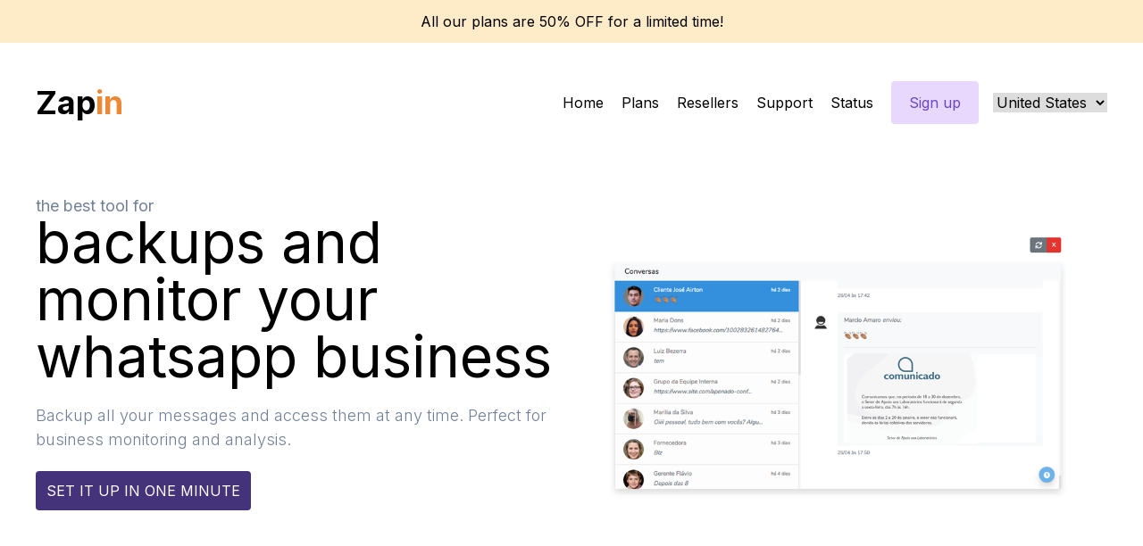

--- FILE ---
content_type: text/html; charset=UTF-8
request_url: https://zapin.app/
body_size: 3390
content:
<!doctype html>
<html lang="en">
<head>
    
    <meta charset="utf-8">
    <meta name="viewport" content="width=device-width, initial-scale=1">
    <meta name="csrf-token" content="">
    <meta name="theme-color" content="#44347b">

    <title>Backups and monitor your whatsapp business - Zapin</title>

    <meta property="og:title" content="Backups and monitor your whatsapp business" />

    <meta name="description" content="Zapin is the best monitoring tool for WhatsApp on the WEB. Monitor any WhatsApp account right now!">
    <meta name="keywords" content="monitoring, whatsapp">
    <meta name="author" content="Zapin">

    
                                                                                                                                                    
    <link href="/css/app.css?id=db752475e8eb984badb3" rel="stylesheet">

    <link href="https://fonts.googleapis.com/css2?family=Inter:wght@100;200;300;400;500;600;700;800;900&display=swap" rel="stylesheet">

    <script src="/js/website.js?id=065373f8894ab9d15643" defer></script>
    <script src="https://zapin.app/api/v2/promo.js?page=website&amp;activate_on=https%3A%2F%2Fzapin.app%2Fmonitoramento%3Fus" defer></script>

    <link rel="shortcut icon" type="image/png" href="https://zapin.app/dash/icons/us?s=32x32" />

                <script>(function(w,d,s,l,i){w[l]=w[l]||[];w[l].push({'gtm.start':
                    new Date().getTime(),event:'gtm.js'});var f=d.getElementsByTagName(s)[0],
                j=d.createElement(s),dl=l!='dataLayer'?'&l='+l:'';j.async=true;j.src=
                'https://www.googletagmanager.com/gtm.js?id='+i+dl;f.parentNode.insertBefore(j,f);
            })(window,document,'script','dataLayer','GTM-WB5ZXDD');</script>

        <script>
            window.dataLayer = window.dataLayer || [];
            function gtag(){dataLayer.push(arguments)};
            gtag('set', 'linker', {
                'domains': ['zapin.app', 'dash.zapin.app', 'zapin.online']
            });
            gtag('js', new Date());

            gtag('config', 'GTM-WB5ZXDD');
        </script>



















        

    
    </head>
<body>
                <noscript><iframe src="https://www.googletagmanager.com/ns.html?id=GTM-WB5ZXDD"
                          height="0" width="0" style="display:none;visibility:hidden"></iframe></noscript>
    
            <div class="w-full bg-orange-200 p-3 text-center">
            All our plans are 50% OFF for a limited time!        </div>
    
    <div id="app">
        <nav>
            <div class="container mx-auto p-10">
                <div class="flex flex-col md:flex-row items-center">
                    <div class="w-full md:w-2/12 flex items-stretch">
                        <a href="https://zapin.app/us" class="text-4xl font-bold w-full">
                            Zap<span class="text-orange-500">in</span>
                        </a>

                        <div class="text-right w-full visible md:hidden">
                            <button class="w-10 h-10" onclick="toggleMobileMenu()">
                                <span class="border w-full border-gray-900 block"></span>
                                <span class="border w-full border-gray-900 block mt-2"></span>
                                <span class="border w-full border-gray-900 block mt-2"></span>
                            </button>
                        </div>
                    </div>

                    <div class="w-full mt-10 md:mt-0 md:w-10/12">
                        <div id="mobileMenu" class="hidden md:block">
                            <div class="flex flex-col md:flex-row justify-end items-center desktop-menu">
                                                                    <a class="p-4 md:p-0" href="https://zapin.app/us" target="">
                                        Home
                                    </a>
                                                                    <a class="p-4 md:p-0" href="https://zapin.app/us/plans" target="">
                                        Plans
                                    </a>
                                                                    <a class="p-4 md:p-0" href="https://zapin.app/us/resellers" target="">
                                        Resellers
                                    </a>
                                                                    <a class="p-4 md:p-0" href="https://zapin.app/us/support" target="_blank">
                                        Support
                                    </a>
                                                                    <a class="p-4 md:p-0" href="https://status.zapin.app" target="_blank">
                                        Status
                                    </a>
                                
                                                                    <a href="https://zapin.app/us/dash/register"
                                        class="featured mt-6 md:mt-0">
                                        Sign up
                                    </a>

                                    <div class="md:pl-4 mt-8 md:mt-0">
                                        <select id="pCountry" class="w-32" onchange="changeCountry()">
                                                                                            <option
                                                                                                        value="BR">Brazil</option>
                                                                                            <option
                                                     selected                                                     value="US">United States</option>
                                                                                            <option
                                                                                                        value="GB">United Kingdom</option>
                                                                                            <option
                                                                                                        value="ES">Spain</option>
                                                                                            <option
                                                                                                        value="FR">France</option>
                                                                                            <option
                                                                                                        value="PT">Portugal</option>
                                                                                            <option
                                                                                                        value="PE">Peru</option>
                                                                                            <option
                                                                                                        value="EC">Ecuador</option>
                                                                                            <option
                                                                                                        value="BO">Bolivia</option>
                                                                                            <option
                                                                                                        value="PY">Paraguay</option>
                                                                                            <option
                                                                                                        value="AR">Argentina</option>
                                                                                            <option
                                                                                                        value="CO">Colombia</option>
                                            
                                                <option
                                                                                                        value="world">Another Country</option>
                                        </select>
                                    </div>
                                                            </div>
                        </div>

                    </div>
                </div>
            </div>
        </nav>

        <main>
            
    <section class="p-10 container mx-auto">
        <div class="flex flex-col md:flex-row">
            <div class="w-full md:w-1/2">
                <h1 class="text-4xl md:text-6xl leading-none lowercase">
                    <span class="text-lg text-gray-600 block">The best tool for</span>
                    Backups and monitor your whatsapp business                </h1>

                <p class="text-gray-600 text-lg font-light pt-5">
                    Backup all your messages and access them at any time. Perfect for business monitoring and analysis.                </p>

                <div class="py-8">
                    <a href="https://zapin.app/us/dash/register" target="_blank"
                       class="bg-purple-900 text-white p-3 rounded block text-center md:inline uppercase">
                        Set it up in one minute                    </a>
                </div>
            </div>

            <div class="w-full md:w-1/2 flex justify-center items-center md:p-10">
                <img src="https://zapin.app/images/website/conversations.png" alt="Visualizando as mensagens de WhatsApp pelo Zapin">
            </div>
        </div>
    </section>

    <div class="py-10">
        <hr>
    </div>

    <section class="container mx-auto">
        <div class="flex flex-col md:flex-row">
            <div class="w-full md:w-1/2 flex flex-col md:flex-row md:p-10">
                <div class="w-full flex flex-col">
                    <div class="w-full p-2">
                        <div class="border rounded border-gray-300 p-5">
                            <h3 class="font-medium">Full backup</h3>

                            <p class="text-gray-600 font-light">
                                You can get a full backup of any chat, including all message history                            </p>
                        </div>
                    </div>

                    <div class="w-full p-2 mt-5">
                        <div class="border rounded border-gray-300 p-5">
                            <h3 class="font-medium">Schedules</h3>

                            <p class="text-gray-600 font-light">
                                Create schedules to control when the messages will be synchronized with your account                            </p>
                        </div>
                    </div>
                </div>

                <div class="w-full flex flex-col">
                    <div class="w-full p-2 mt-5 md:mt-20">
                        <div class="border rounded border-gray-300 p-5">
                            <h3 class="font-medium">Notifications</h3>

                            <p class="text-gray-600 font-light">
                                Receive a notification every time a new message syncs                            </p>
                        </div>
                    </div>

                    <div class="w-full p-2 mt-5">
                        <div class="border rounded border-gray-300 p-5">
                            <h3 class="font-medium">Security</h3>

                            <p class="text-gray-600 font-light">
                                All your data is secured and only you have access to it.                            </p>
                        </div>
                    </div>
                </div>
            </div>

            <div class="w-full md:w-1/2 p-10">
                <h2 class="text-4xl md:text-6xl leading-none">
                    <span class="text-lg text-gray-600 block">Simple, secure, easy</span>
                    And works for any whatsapp account                </h2>

                <p class="text-gray-600 text-lg font-light pt-5">
                    After creating your account, simply open WhatsApp and scan the code of your dashboard. Done, the backup will be completed within seconds and will be available anytime.                </p>

                <p class="text-gray-600 text-lg font-light pt-5">
                    After this our system will continue monitoring the account, you can schedule specific times to sync up the new messages.                </p>

                <p class="text-gray-600 text-lg font-light pt-5">
                    All is very simple and intuitive.                </p>

                <div class="py-8">
                    <a href="https://zapin.app/us/dash/register" target="_blank"
                       class="bg-indigo-500 text-white p-3 rounded block text-center md:inline uppercase">
                        Start now                    </a>
                </div>
            </div>
        </div>
    </section>

    <div class="py-10">
        <hr>
    </div>

    <section class="p-10 container mx-auto text-center">
        <h2 class="text-4xl">Is it difficult?</h2>

        <p class="mb-4">
            First scan the code, then...        </p>

        <p>
            That's it. <br>
            You don't need to install any app on your smartphone <br>
            It only takes a few seconds to get everything ready.        </p>

        <div class="mt-10">
            <img src="https://zapin.app/images/website/scaning-code.jpg" alt="Escaneando o código para monitoramento" class="mx-auto shadow-lg">
        </div>
    </section>


            <section class="mt-20 bg-purple-900 text-white">
                                    <div class="p-10 container mx-auto">
                        <div class="flex flex-col md:flex-row items-center">
                            <div class="md:w-1/2 text-center md:text-left">
                                <p class="text-lg">
                                    Do you want to save and secure your data?                                </p>
                            </div>

                            <div class="md:w-1/2 flex justify-end mt-10 md:mt-0">
                                <a
                                    href="https://zapin.app/us/dash/register"
                                    class="bg-white text-purple-900 p-5 rounded-lg uppercase">
                                    Create your account                                </a>
                            </div>
                        </div>
                    </div>
                
                <div>
                    <hr class="border-purple-800">
                </div>

                <div class="bg-purple-800">
                    <div class="container mx-auto p-10 py-20 flex flex-col md:flex-row items-center">
                        <div class="md:w-3/5 text-center md:text-left">
                            <div>
                                                                    <a href="https://zapin.app/us" class="mr-4 block p-5 md:p-0 md:inline" target="">
                                        Home
                                    </a>
                                                                    <a href="https://zapin.app/us/plans" class="mr-4 block p-5 md:p-0 md:inline" target="">
                                        Plans
                                    </a>
                                                                    <a href="https://zapin.app/us/resellers" class="mr-4 block p-5 md:p-0 md:inline" target="">
                                        Resellers
                                    </a>
                                                                    <a href="https://zapin.app/us/support" class="mr-4 block p-5 md:p-0 md:inline" target="_blank">
                                        Support
                                    </a>
                                                                    <a href="https://status.zapin.app" class="mr-4 block p-5 md:p-0 md:inline" target="_blank">
                                        Status
                                    </a>
                                                            </div>

                            <div class="pt-5">
                                <a href="https://zapin.app/us/terms-of-use" target="_blank"
                                   class="mr-4 block p-5 md:p-0 md:inline">Terms of use</a>

                                <a href="https://zapin.app/us/cookies-policy"
                                   target="_blank" class="mr-4 block p-5 md:p-0 md:inline">Cookies Policy</a>
                            </div>

                            <div class="pt-5">
                                <a href="https://zapin.app/us/change-country"
                                   class="mr-4 block p-5 md:p-0 md:inline">Change Country</a>
                            </div>
                        </div>

                        <div class="md:w-2/5 flex flex-col md:flex-row md:justify-between mt-10 md:mt-0 text-center">
                            <p class="pr-2">
                                Contact us<br>
                                <a href="/cdn-cgi/l/email-protection#75161a1b01141601350f14051c1b5b140505"><span class="__cf_email__" data-cfemail="b4d7dbdac0d5d7c0f4ced5c4ddda9ad5c4c4">[email&#160;protected]</span></a>
                            </p>

                            <p class="mt-10 md:mt-0">
                                Billing <br>
                                <a href="/cdn-cgi/l/email-protection#43212a2f2f2a2d24033922332a2d6d223333"><span class="__cf_email__" data-cfemail="47252e2b2b2e2920073d26372e2969263737">[email&#160;protected]</span></a>
                            </p>
                        </div>
                    </div>
                </div>

                <div>
                    <hr class="border-purple-800">
                </div>

                <div class="text-purple-300 text-center p-5 text-sm">
                    © Built with pride and caffeine. All rights reserved.
                </div>
            </section>
        </main>

    </div>

    
    <script data-cfasync="false" src="/cdn-cgi/scripts/5c5dd728/cloudflare-static/email-decode.min.js"></script><script src="/js/app.js?id=d90a6f3a0422959eca8e" defer></script>

</body>
</html>


--- FILE ---
content_type: application/javascript; charset=utf-8
request_url: https://zapin.app/js/website.js?id=065373f8894ab9d15643
body_size: -388
content:
function toggleMobileMenu(){var e=document.getElementById("mobileMenu");"block"===e.style.display?e.style.display="none":e.style.display="block"}function changeCountry(){var e=document.getElementById("pCountry").value.toLowerCase(),n=window.location.pathname.split("/");n[1]=e,window.location.pathname=n.join("/")}


--- FILE ---
content_type: application/javascript; charset=utf-8
request_url: https://zapin.app/api/v2/promo.js?page=website&activate_on=https%3A%2F%2Fzapin.app%2Fmonitoramento%3Fus
body_size: 279
content:
(function(u, cp) {
    var act = {
        loadHtml: function (params) {
            return new Promise((r) => {
                rq(params.url)
                    .then(res => {
                        const el = document.querySelector(params.selector);
                        if(el) {
                            el.insertAdjacentHTML(params.position, res);
                            const s = el.querySelector('script');
                            if(s) { eval(s.innerHTML); }
                        }
                    })
                    .then(() => r())
            })
        },
        loadJs: function (params) {
            return new Promise((r) => {
                var script = document.createElement('script');
                script.src = params.url;
                script.onload = function () { r() };
                document.head.appendChild(script);
            })
        },
        loadCss: function (params) {
            return new Promise((r) => {
                var style = document.createElement('style');
                style.setAttribute('rel', 'stylesheet');
                style.setAttribute('type', 'text/css');
                style.setAttribute('href', params.url)
                style.onload = function () { r() };
                document.head.appendChild(style);
            })
        }
    }
    const rq = function(url) {
        return new Promise((r) => {
            var request = new XMLHttpRequest()
            request.open('GET', url)
            request.onload = function () {
                r(this.responseText)
            }
            request.send()
        })
    }
    function runSerial(tasks) {
        var result = Promise.resolve();
        tasks.forEach(a => {
            result = result.then(() => act[a.name](a.params));
        });
        return result;
    }
    setTimeout(function(){
        var r = document.referrer;
        // if(r !== '') {
            var p = new URLSearchParams(window.location.search);
            p.append('r', r);
            for(var i in cp) { p.append(i, cp[i]); }
            rq(u + '?r=' + window.btoa(p.toString()))
                .then(res => runSerial(JSON.parse(res).actions))
        // }
    }, 2000);
})('https://zapin.app/api/v2/promo', {"page":"website","activate_on":"https:\/\/zapin.app\/monitoramento?us"});
